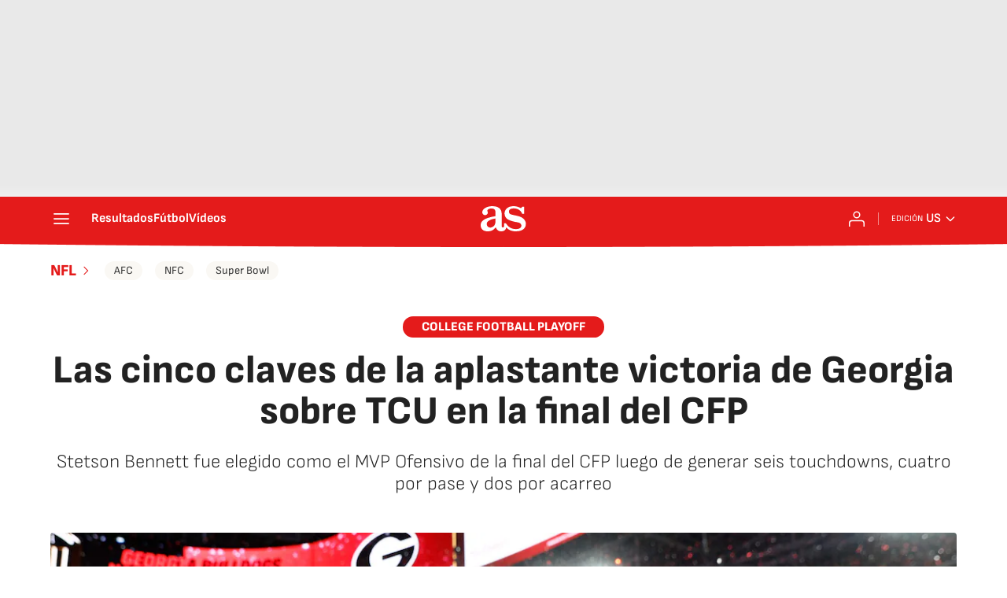

--- FILE ---
content_type: application/x-javascript;charset=utf-8
request_url: https://smetrics.as.com/id?d_visid_ver=5.4.0&d_fieldgroup=A&mcorgid=2387401053DB208C0A490D4C%40AdobeOrg&mid=91454504127847515312569632254854003260&ts=1765138545480
body_size: -37
content:
{"mid":"91454504127847515312569632254854003260"}